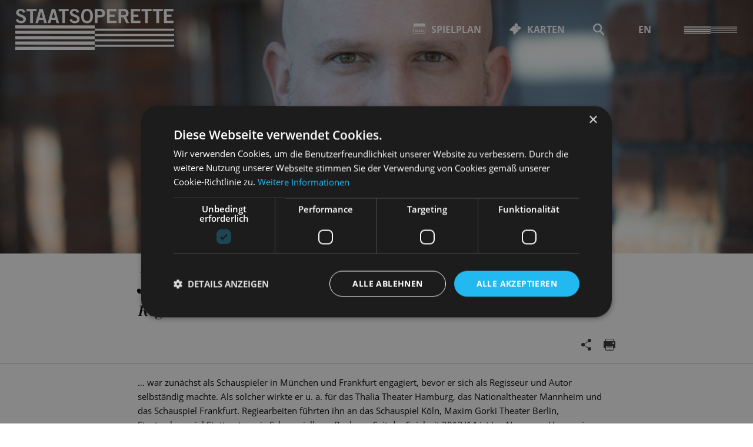

--- FILE ---
content_type: text/html; charset=utf-8
request_url: https://www.staatsoperette.de/spielplan/monatsplan/2020-08/premieren/vetter-aus-dingsda/1078/jan-neumann/
body_size: 22410
content:


<!DOCTYPE html>
<!--[if lt IE 7]>				<html lang="de" class="no-js ie lt-ie9 lt-ie8 lt-ie7 ie6"> <![endif]-->
<!--[if IE 7]>					<html lang="de" class="no-js ie lt-ie9 lt-ie8 ie7"> <![endif]-->
<!--[if IE 8]>					<html lang="de" class="no-js ie lt-ie9 ie8"> <![endif]-->
<!--[if IE 9]>					<html lang="de" class="no-js ie ie9"> <![endif]-->
<!--[if (gt IE 9)|!(IE)]><!-->
<html lang="de" class="no-js">
<!--<![endif]-->

<head><meta charset="utf-8" /><title>
	Jan Neumann | Staatsoperette Dresden
</title><meta name="description" content="Jan Neumann" /><meta name="keywords" content="Operette, Oper, Musiktheater, Musical, Theater, Spielplan, Theater, Operette, Musical, Oper, Jan Neumann" /><meta http-equiv="X-UA-Compatible" content="IE=edge">
<meta name="viewport" content="width=device-width, initial-scale=1.0, minimum-scale=1.0, maximum-scale=1.0, user-scalable=0">

<link rel="apple-touch-icon" sizes="180x180" href="/apple-touch-icon.png">
<link rel="icon" type="image/png" sizes="32x32" href="/favicon-32x32.png">
<link rel="icon" type="image/png" sizes="16x16" href="/favicon-16x16.png">
<link rel="manifest" href="/site.webmanifest">
<link rel="mask-icon" href="/safari-pinned-tab.svg" color="#000000">
<meta name="msapplication-TileColor" content="#ffffff">
<meta name="theme-color" content="#ffffff">

<!-- meta tags for seo -->
<meta name="author" content="Staatsoperette Dresden" />
<meta name="generator" content="spiritec WebCMS für Opernhäuser und Theater" />
<meta name="robots" content="index, follow" />
<meta property="og:image" content="https://sodd-6a25.kxcdn.com/content-images/socialmediashare/002c92b122afed58e7b4b6674b6caae6/2415/portrait.jpg" />
<link rel="canonical" href="https://www.staatsoperette.de/service/jan-neumann/" />
<link href="https://sodd-6a25.kxcdn.com/resources/css-bundles/all?v=fntG442o4BjXxJU6h3zcAWIFD7P6tnVPQ2UdbjxDU3k1" rel="stylesheet"/>


<script src="https://sodd-6a25.kxcdn.com/js-bundles/head?v=kOyQ4saM0D4SnF3M-9iqID-V-UzGJcKDC6JtXGXu2ng1"></script>

<script type="text/javascript">
    var SYSTEMURLBASE = '/';
    var CDNURLBASE = 'https://sodd-6a25.kxcdn.com/';
    var APIURLBASE = '/api/';
    var APICDNURLBASE = 'https://sodd-6a25.kxcdn.com/api/';
    var CALLBACKURLBASE = '/callbacks/';
    var RESOURCES = {
        "IMAGE_ENLARGE": "Vergr&#246;&#223;ern",
        "IMAGE_REDUCE": "Verkleinern",
        "PRESSCART_ERROR_EMAIL": "Bitte geben Sie Ihre E-Mail an.",
        "PRESSCART_ERROR_EDITORIALDEPARTMENT": "Bitte geben Sie Ihre Redaktion an.",
        "PRESSCART_FEEDBACK_DOCUMENTSSENT": "Ihre Pressemappe wurde Ihnen per E-Mail an die angegebene Adresse zugestellt.",
        "PRESSCART_REMOVEFROMCART": "Auswahl aufheben"
    };
    var PARAMETERNAMES = {
        "SEARCHTERM": "Suchbegriff",
        "SEARCHPAGE": "Seite"
    };
</script>

<script type="text/javascript" charset="UTF-8" src="//cdn.cookie-script.com/s/3b6d7852c06225eb351fc2a01a1b94fb.js"></script>
</head>
<body id="ctl00_BodyElement" class="ua-chrome dev-desktoppc os-macos language-de has-transparent-overlay-menu">
    <script>document.documentElement.className = document.documentElement.className.replace(/\bno-js\b/, 'js');</script>
	<a id="top"></a>
        
    <div id="js-popup-hook" style="display: none;"></div>
    
    

<script>

window.componentInitialisation.registerReadyEvent(function() {
    $('.mediapopup.personGallery').spiritecMediapopup();

});
</script>

    
    
    <div id="ctl00_PageWrapperElement" class="page-wrapper">
        
        <div class="header__printlogo"></div>

<div class="header__mainmenu">

    <div class="mainmenu">
        <div class="mainmenu__inner page-inner">

            <div class="mainmenu__content">
                
                <div class="mainmenu__top">
                    <div class="mainmenu__menutoggle"><a href="#"></a></div>
                </div>

                <div class="mainmenu__middle">
                    <nav class="mainmenu__mainnavigation" role="navigation">
                        <ul class="menu1"><li class=" first path-selected has-subitems level1"><a href="/spielplan/" class="level1">Spielplan</a><ul class="menu2"><li class=" first selected level2"><a href="/spielplan/monatsplan/" class="level2">Monatsplan</a></li><li class="level2"><a href="/spielplan/saison-25-26/" class="level2">Saison 2025-26</a></li><li class=" last level2"><a href="/spielplan/archiv/" class="level2">Archiv</a></li></ul></li><li class="level1"><a href="/karten/" class="level1">Karten</a></li><li class=" has-subitems level1"><a href="/programm/" class="level1">Programm</a><ul class="menu2"><li class=" first level2"><a href="/spielplan/" class="level2">Spielplan</a></li><li class="level2"><a href="https://www.staatsoperette.de/spielplan/monatsplan/2021-09/premieren/" class="level2" target="_blank" title="Hinweis: Der Link &amp;#246;ffnet sich in einem neuen Fenster.">Premieren</a></li><li class="level2"><a href="/spielplan/saison-25-26/" class="level2">Alle Inszenierungen</a></li><li class=" has-subitems level2"><a href="/programm/aktive-operette/" class="level2">Aktive Operette</a></li><li class=" last level2"><a href="/programm/podcast/" class="level2">Podcast </a></li></ul></li><li class=" has-subitems level1"><a href="/haus/" class="level1">Haus</a><ul class="menu2"><li class=" first level2"><a href="/haus/360-rundgang/" class="level2">360 Grad Rundgang</a></li><li class="level2"><a href="/haus/staatsoperette/" class="level2">Die Staatsoperette</a></li><li class="level2"><a href="/haus/culture4future/" class="level2">Nachhaltigkeit</a></li><li class="level2"><a href="/haus/areal-kraftwerk-mitte/" class="level2">Areal Kraftwerk Mitte</a></li><li class="level2"><a href="/foerderforum/" class="level2">F&#246;rderforum</a></li><li class="level2"><a href="/haus/ehrenmitglieder/" class="level2">Ehrenmitglieder</a></li><li class=" last level2"><a href="/haus/partner/" class="level2">Partner</a></li></ul></li><li class=" has-subitems level1"><a href="/ensemble/" class="level1">Ensemble</a><ul class="menu2"><li class=" first level2"><a href="/ensemble/solisten/" class="level2">Solist*innen</a></li><li class="level2"><a href="/ensemble/orchester/" class="level2">Orchester</a></li><li class="level2"><a href="/ensemble/ballett/" class="level2">Ballett</a></li><li class="level2"><a href="/ensemble/chor/" class="level2">Chor</a></li><li class="level2"><a href="/programm/aktive-operette/singen-und-tanzen/" class="level2">Kinderchor</a></li><li class="level2"><a href="/ensemble/buergerinnenchor/" class="level2">B&#252;rger*innenchor</a></li><li class=" last level2"><a href="/ensemble/team/" class="level2">Team</a></li></ul></li><li class=" last has-subitems level1"><a href="/service/" class="level1">Service</a><ul class="menu2"><li class=" first level2"><a href="/service/anreise/" class="level2">Anreise</a></li><li class="level2"><a href="/service/barrierefreiheit/" class="level2">Barrierefreiheit</a></li><li class="level2"><a href="/service/gastronomie/" class="level2">Gastronomie</a></li><li class="level2"><a href="/service/fuehrungen/" class="level2">F&#252;hrungen</a></li><li class="level2"><a href="/b2b/" class="level2">Reisegruppen</a></li><li class="level2"><a href="/service/uebernachtung/" class="level2">&#220;bernachtung</a></li><li class="level2"><a href="/service/publikationen/" class="level2">Publikationen</a></li><li class="level2"><a href="/service/faqs/" class="level2">FAQs</a></li><li class=" last level2"><a href="/service/triggerwarnungen/" class="level2">Triggerwarnungen</a></li></ul></li></ul>
                    </nav>

                    <nav class="mainmenu__metanavigation --hide-tablet-landscape-up">
                        <ul class="menu1"><li class=" first level1"><a href="/kontakt/" class="level1">KONTAKT</a></li><li class="level1"><a href="/newsletter/" class="level1">NEWSLETTER</a></li><li class="level1"><a href="/presse/" class="level1">PRESSE</a></li><li class="level1"><a href="/vakanzen/" class="level1">VAKANZEN</a></li><li class=" last level1"><a href="/intranet/" class="level1">INTERN</a></li></ul>
                    </nav>
                </div>

                <div class="mainmenu__bottom">

                    <nav class="mainmenu__metanavigation --hide-tablet-portrait-down">
                        <ul class="menu1"><li class=" first level1"><a href="/kontakt/" class="level1">KONTAKT</a></li><li class="level1"><a href="/newsletter/" class="level1">NEWSLETTER</a></li><li class="level1"><a href="/presse/" class="level1">PRESSE</a></li><li class="level1"><a href="/vakanzen/" class="level1">VAKANZEN</a></li><li class=" last level1"><a href="/intranet/" class="level1">INTERN</a></li></ul>
                    </nav>
                    
                    
                    <div class="mainmenu__socialmedia">
                        <ul><!--
                            --><li><a href="https://www.facebook.com/staatsoperette.dresden" target="_blank" class="mainmenu__socialmedia-item mainmenu__socialmedia-item--facebook">Facebook</a></li><!--
                            --><li><a href="https://www.instagram.com/staatsoperette/?hl=de" target="_blank" class="mainmenu__socialmedia-item mainmenu__socialmedia-item--instagram">Instagram</a></li><!--
                            --><li><a href="https://www.youtube.com/channel/UCFKFIDkom1bQ8cZAfzhCwhA" target="_blank" class="mainmenu__socialmedia-item mainmenu__socialmedia-item--youtube">YouTube</a></li><!--
                            --><li><a href="mailto:info@staatsoperette.de" target="_blank" class="mainmenu__socialmedia-item mainmenu__socialmedia-item--email">E-Mail</a></li><!--
                        --></ul>
                    </div>

                </div>
            </div>
            
        </div>
    </div>

</div>

<header class="page-header page-outer js-marker-include-in-scrolling-calculation" role="banner">

    <div class="page-inner">

        <div class="header__logo"><a href="/"></a></div>

        <div class="header__directaccess">
            <ul>
                                <li class="header__directaccess-textlink"><a href="/spielplan/" class="header__directaccess-icon-1"><span>Spielplan</span></a></li>
                                <li class="header__directaccess-textlink"><a href="/karten/" class="header__directaccess-icon-2"><span>Karten</span></a></li>
                                <li class="header__directaccess-iconlink js-presscart-header" style="display:none;"><a href="/presse/pressemappe/" class="header__directaccess-cart"></a></li>
                <li class="header__directaccess-iconlink"><a href="/suche/?Suchbegriff=" class="header__directaccess-search"></a></li>
                <li class="header__directaccess-iconlink --selected-language-de"><a href="/spielplan/monatsplan/2020-08/premieren/vetter-aus-dingsda/1078/jan-neumann/" class="header__directaccess-language --language-de">DE</a><a href="http://www.staatsoperette.de/en/" class="header__directaccess-language --language-en">EN</a></li>
            </ul>
        </div>

        <div class="header__menutoggle"><a href="#"></a></div>

    </div>
</header>


        
        <main class="page-content" role="main">
            
            
    <section class="hero --margintop-element-none --marginbottom-element-standard js-medialoader" data-image-url="https://sodd-6a25.kxcdn.com/content-images/image720/002c92b122afed58e7b4b6674b6caae6/2415/portrait.jpg">
    <img class="hero__image" src="/blank-image/blank_2880_969.png" width="2880" height="969" alt="">
</section>

<div class="smartheadline" data-default-slide="gallery">

    <div class="page-outer">
        <div class="smartheadline__top page-inner">
            <div class="page-narrow">
                <div class="smartheadline__content">
                    <h1 class="smartheadline__headline">Jan Neumann</h1>
                                        <div class="smartheadline__subtitle">
                        Regie
                                            </div>
                                    </div>

                <div class="smartheadline__bottominfos">
                    <div class="smartheadline__infos-right">
                        <ul class="smartheadline__icons"><!--
                                                                                                                --><li class="smartheadline__icon smartheadline__icon--share"><span class="smartheadline__icon-hint">Teilen</span><a href="#">Teilen</a></li><!--
                            --><li class="smartheadline__icon smartheadline__icon--print"><span class="smartheadline__icon-hint">Seite drucken</span><a href="#">Seite drucken</a></li><!--
                        --></ul>
                    </div>
                </div>
            </div>
        </div>
    </div>

    <div class="smartheadline__bottom">
                        <div class="smartheadline__bottom-slide smartheadline__bottom-slide--share">
            <div class="page-outer">
                <div class="page-inner">
                    <div class="share">
                        <!--
                        -->
                        <a href="#" class="share__link share__link--facebook js-marker-share-facebook"></a>
                        <!--
                        -->
                        <a href="#" class="share__link share__link--twitter js-marker-share-twitter"></a>
                        <!--
                        -->
                        <a href="#" class="share__link share__link--mail js-marker-share-email"></a>
                        <!--
                        -->
                    </div>
                </div>
            </div>
        </div>
    </div>

</div> <!-- smartheadline -->

<div class="spacer spacer--size-defaultmargin"></div>

<section class="page-outer --paddingtop-section-none --paddingbottom-section-standard">	<div class="page-inner">	  <div class="page-narrow"><div class="richtext richtext--textdecoration-default --text-default --margintop-element-none --marginbottom-element-standard">… war zunächst als Schauspieler in München und Frankfurt engagiert, bevor er sich als Regisseur und Autor selbständig machte. Als solcher wirkte er u. a. für das Thalia Theater Hamburg, das Nationaltheater Mannheim und das Schauspiel Frankfurt. Regiearbeiten führten ihn an das Schauspiel Köln, Maxim Gorki Theater Berlin, Staatsschauspiel Stuttgart sowie Schauspielhaus Bochum. Seit der Spielzeit 2013/14 ist Jan Neumann Hausregisseur am Deutschen  Nationaltheater Weimar. An der Staatsoperette Dresden eröffnete er 2019 die Intendanz von Kathrin Kondaurow mit der Revue <em>HIER und JETZT und HIMMELBLAU.</em></div>			  </div>	</div></section>        





        </main> <!-- page-content -->
               
        <footer class="page-footer" role="contentinfo">

    <div class="footer__top page-outer">
        <div class="page-inner">

            <div class="footer__teaser">
                <div class="footer__teasercontent footer__teasercontent--tickets">
                    
                    <h6 class="footer__teaserheadline">Besucherservice - <a href="/karten/">Öffnungszeiten</a></h6>
                    <div class="footer__phonenumber"><a href="tel:+4935132042222">+49 351 32042 222</a></div>
                    <a href="mailto:karten@staatsoperette.de" class="footer__ticketlink">karten@staatsoperette.de</a><br>

                </div>
            </div>
            
            <div class="footer__teaser">
                <div class="footer__teasercontent footer__teasercontent--newsletter">
                                        <a href="/kontakt/" class="footer__email-icon"></a>
                    
                    <h6 class="footer__teaserheadline">Newsletter</h6>
                    <div id="newsletter-form-footer" class="footer__newsletterform relations-newsletter-api-form" data-layout="email-only" data-use-placeholder="true" data-config="footer">
                         <div class="loader-animation"></div>
                    </div>

                </div>
            </div>

        </div>
    </div>

    <div class="footer__middle page-outer">
        <div class="page-inner">

            <nav class="footer-navigation"><ul class="menu1"><li class=" first has-subitems level1"><a href="/menu1/" class="level1">Menu1</a><ul class="menu2"><li class=" first level2"><a href="/spielplan/" class="level2">Spielplan</a></li><li class="level2"><a href="https://www.staatsoperette.de/spielplan/monatsplan/2020-08/premieren/" class="level2" target="_blank" title="Hinweis: Der Link &amp;#246;ffnet sich in einem neuen Fenster.">Premieren</a></li><li class="level2"><a href="/programm/inszenierungen/" class="level2">Alle Inszenierungen</a></li><li class="level2"><a href="/abo_25-26/" class="level2">Abonnements</a></li><li class=" last has-subitems level2"><a href="/programm/aktive-operette/" class="level2">Aktive Operette</a></li></ul></li><li class=" has-subitems level1"><a href="/menu2/" class="level1">Menu2</a><ul class="menu2"><li class=" first level2"><a href="/haus/360-rundgang/" class="level2">360&#176;-Rundgang</a></li><li class="level2"><a href="/haus/staatsoperette/" class="level2">Die Staatsoperette</a></li><li class="level2"><a href="/haus/areal-kraftwerk-mitte/" class="level2">Areal/Kraftwerk</a></li><li class="level2"><a href="/foerderforum/" class="level2">F&#246;rderforum</a></li><li class="level2"><a href="/haus/partner/" class="level2">Partner</a></li><li class="level2"><a href="/menu2/musical/" class="level2">Musical Dresden</a></li><li class="level2"><a href="/menu2/operette/" class="level2">Operette Dresden</a></li><li class=" last level2"><a href="/menu2/oper/" class="level2">Oper Dresden</a></li></ul></li><li class=" has-subitems level1"><a href="/menu3/" class="level1">Menu3</a><ul class="menu2"><li class=" first level2"><a href="/ensemble/solisten/" class="level2">Solisten</a></li><li class="level2"><a href="/ensemble/orchester/" class="level2">Orchester</a></li><li class="level2"><a href="/ensemble/ballett/" class="level2">Ballett</a></li><li class="level2"><a href="/ensemble/chor/" class="level2">Chor</a></li><li class=" last level2"><a href="/ensemble/team/" class="level2">Team</a></li></ul></li><li class=" has-subitems level1"><a href="/menu35/" class="level1">menu3.5</a><ul class="menu2"><li class=" first level2"><a href="/service/anreise/" class="level2">Anreise</a></li><li class="level2"><a href="/service/barrierefreiheit/" class="level2">Barrierefreiheit</a></li><li class="level2"><a href="/service/gastronomie/" class="level2">Gastronomie</a></li><li class="level2"><a href="/b2b/" class="level2">Reisegruppen</a></li><li class="level2"><a href="/service/uebernachtung/" class="level2">&#220;bernachtung</a></li><li class="level2"><a href="/service/fuehrungen/" class="level2">F&#252;hrungen</a></li><li class="level2"><a href="/service/publikationen/" class="level2">Publikationen</a></li><li class=" last level2"><a href="/service/faqs/" class="level2">FAQs</a></li></ul></li><li class=" has-subitems level1"><a href="/menu4/" class="level1">Menu4</a><ul class="menu2"><li class=" first level2"><a href="/kontakt/" class="level2">Kontakt</a></li><li class="level2"><a href="/newsletter/" class="level2">Newsletter</a></li><li class="level2"><a href="/shop/" class="level2">Shop</a></li><li class="level2"><a href="/presse/" class="level2">Presse</a></li><li class="level2"><a href="/vakanzen/" class="level2">Vakanzen</a></li><li class=" last level2"><a href="/intern/" class="level2">Intern</a></li></ul></li><li class=" last has-subitems level1"><a href="/menu5/" class="level1">Menu5</a><ul class="menu2"><li class=" first level2"><a href="/menu5/agb/" class="level2">AGB</a></li><li class="level2"><a href="/menu5/impressum/" class="level2">Impressum</a></li><li class="level2"><a href="/menu5/datenschutzerklaerung/" class="level2">Datenschutzerkl&#228;rung</a></li><li class=" last level2"><a href="/menu5/hausordnung/" class="level2">Hausordnung</a></li></ul></li></ul></nav>

            <div class="footer__logos">
                <ul><!--
                    --><li><a href="http://www.dresden.de/index_de.php" target="_blank" class="footer__logo--musiktheater"></a></li><!--
                    --><li><a href="http://www.kraftwerk-mitte-dresden.de/" target="_blank" class="footer__logo--kraftwerk"></a></li><!--
                --></ul>
            </div>

        </div>
    </div>

    <div class="footer__bottom page-outer">
        <div class="page-inner">

            <span class="footer__copyright">&copy; Copyright - Staatsoperette Dresden 2026</span>

        </div>
    </div>

</footer>

    </div> <!-- page-wrapper -->
    
    <script src="https://sodd-6a25.kxcdn.com/js-bundles/footer?v=2Z6HUAqub1OUCTF_O2gsJhvv_4TucZDSohrys9XPgyk1"></script>


<script>
    $(document).ready(function () { window.componentInitialisation.triggerReadyEvent(); });

    (function () {
        var url = 'https://newsletter.staatsoperette.de/embed/webseite/nl-embed.js?Language=de';
        var scriptTag = document.createElement('script');
        scriptTag.src = url;
        var firstScriptTag = document.getElementsByTagName('script')[0];
        firstScriptTag.parentNode.insertBefore(scriptTag, firstScriptTag);
    })();

    function onNewsletterAPIReady(api) {
        api.UsePlaceholdersInOverlay = false;
    };
</script>

<!-- Global site tag (gtag.js) - Google Analytics -->
<script>
    function onDataProtectionPolicyConfirmed() {
        // Google Tag Manager
        (function(w,d,s,l,i){w[l]=w[l]||[];w[l].push({'gtm.start':
        new Date().getTime(),event:'gtm.js'});var f=d.getElementsByTagName(s)[0],
        j=d.createElement(s),dl=l!='dataLayer'?'&l='+l:'';j.async=true;j.src=
        'https://www.googletagmanager.com/gtm.js?id='+i+dl;f.parentNode.insertBefore(j,f);
        })(window,document,'script','dataLayer','GTM-W92HZVL');
        // End Google Tag Manager
    }

    onDataProtectionPolicyConfirmed();
</script>

</body>
</html>


--- FILE ---
content_type: text/javascript
request_url: https://newsletter.staatsoperette.de/embed/webseite/nl-embed.js?Language=de
body_size: 23713
content:
(function(){var d="https://newsletter.staatsoperette.de/embed/webseite/jquery-1.12.0.min-noconflict.js";var f=document.getElementsByTagName("script");var c=false;for(var b=0;b<f.length;b++){if(typeof f[b].src==="string"&&f[b].src===d){c=true}}if(!c){var e=document.createElement("script");e.src=d;var a=document.getElementsByTagName("script")[0];a.parentNode.insertBefore(e,a)}})();(function(){if(typeof window.spiritec!="object"){window.spiritec={}}if(typeof window.spiritec.Relations!="object"){window.spiritec.Relations={}}if(typeof window.spiritec.Relations.NewsletterApi=="object"){return}var a=function(){var b=this;this._jQuery=null;this._jQueryLoadCounter=0;this._jQueryLoadDelay=50;this._useOwnJQuery=true;this._useOwnJQuery=false;this._formIdCounter=0;this._language="DE";this.Debug=false;this.DoExecuteAfterAuthentification=undefined;this.FadeTime=400;this.DoShowOverlay=undefined;this.DoHideOverlay=undefined;this.DoPositionOverlay=undefined;this.UsePlaceholdersInOverlay=false;this.OnResizeForm=undefined;this.OnResizeOverlay=undefined;this.OnFormLoaded=undefined;this.OnSucccessfullyRegistered=undefined;this.OnSucccessfullyEMailVerification=undefined;this.VersionInfo="1.0";this.ApiCallback_LoadRegistrationForms="https://newsletter.staatsoperette.de/embed/webseite/LoadRegistrationForms.json";this.ApiCallback_SendRegistrationForm="https://newsletter.staatsoperette.de/embed/webseite/SendRegistrationFormData.json";this.ApiCallback_ConfirmEMailAddress="https://newsletter.staatsoperette.de/embed/webseite/ConfirmEMailAddress.json";this.ApiCallback_SendAdditionalRegistrationData="https://newsletter.staatsoperette.de/embed/webseite/SendAdditionalRegistrationData.json";this.ApiCallback_LoadRecipientData="https://newsletter.staatsoperette.de/embed/webseite/LoadRecipientData.json";this.ApiCallback_SaveRecipientData="https://newsletter.staatsoperette.de/embed/webseite/SaveRecipientData.json";this.JsonResultCode_Ok="Ok";this.JsonResultCode_Error="Error";this.ParameterName_EMailVerification="relations-newsletter-verify-email";this.ParameterName_Account="relations-newsletter-get-account";this.HtmlTemplate_OverlayWindow='<div class="relations-newsletter-api-overlay-window"><i class="loading-animation"></i><div class="relations-newsletter-api-overlay-content"></div></div>';this.Resource_CloseOverlay="Schließen";this.AuthentificationUsername="";this.AuthentificationPassword="";this.Intialize=function(e){var d;if(b._useOwnJQuery){b.LogDebugInfo("Use the apis own jQuery version.");d=window.spiritec.jQuery}else{if(typeof jQuery!="undefined"){d=jQuery}}if(typeof d=="undefined"){if(b._jQueryLoadCounter<20){var c=b._jQueryLoadCounter++*b._jQueryLoadDelay;b.LogDebugInfo("Cannot find jQuery. Checking again in "+c+"ms.");setTimeout(function(){b.Intialize(e)},c)}else{throw'jQuery is not available. Please include jQuery in your code or call the api-script with the Parameter "?loadJQuery=yes".'}}else{b._jQuery=d;b.LogDebugInfo("jQuery found ("+b._jQuery.fn.jquery+"). Starting initialisation.");b.DoIntialize(e)}};this.DoIntialize=function(d){try{d()}catch(c){b.LogDebugInfo('"onNewsletterAPIReady" threw an exception! - Message: '+c)}if(b.Debug){b.LogDebugInfo("debugging is enabled")}if(typeof b.AuthentificationUsername=="string"&&typeof b.AuthentificationPassword=="string"&&b.AuthentificationUsername!==""){b.LogDebugInfo("basic authentification enabled. - Username: "+b.AuthentificationUsername)}setTimeout(b.CheckForQueryCommands,0);setTimeout(b.LoadForms,0)};this.LogDebugInfo=function(c){if(b.Debug){console.log("Newsletter API (V "+b.VersionInfo+"): "+c)}};this.HandleWebserviceAuthentification=function(d){if(typeof b.AuthentificationUsername=="string"&&typeof b.AuthentificationPassword=="string"&&b.AuthentificationUsername!==""){var c=b.AuthentificationUsername+":"+b.AuthentificationPassword;d.setRequestHeader("Authorization","Basic "+btoa(c))}};this.CheckForQueryCommands=function(){var g={};var h=document.location.href;if(h.indexOf("?")>0){h=h.substring(h.indexOf("?")+1);var f=h.split("&");for(var d=0;d<f.length;d++){var e=f[d].indexOf("=");if(e>0){g[f[d].substring(0,e)]=f[d].substring(e+1)}}}var j,c;if(typeof(g[b.ParameterName_EMailVerification])==="string"){j=g[b.ParameterName_EMailVerification];b.LogDebugInfo("E-mail verification in request: "+j);c=function(){b.ProcessEMailVerificationInOverlay(j)};setTimeout(c,0)}if(typeof(g[b.ParameterName_Account])==="string"){j=g[b.ParameterName_Account];b.LogDebugInfo("E-mail account in request: "+j);c=function(){b.ProcessLoadRecipientDataInOverlay(j)};setTimeout(c,0)}};this.EnsureFormId=function(c){var d=b._jQuery(c).attr("id");if(typeof d=="string"&&d!==""){return d}while(true){b._formIdCounter++;d="newsletter-api-form-"+b._formIdCounter;if(b._jQuery("#"+d).length===0){b._jQuery(c).attr("id",d);return d}}};this.GetFormMetadata=function(h){var j=b.EnsureFormId(h);var d=b._jQuery(h).attr("data-config");var n=b._jQuery(h).attr("data-use-placeholder");var k=b._jQuery(h).attr("data-layout");var g=b._jQuery(h).attr("data-enable-distribution-list-selection");var c=false;var e="";var f="";if(b._jQuery(h).find(".relations-newsletter-api-form-data-security-confirmation").length>0){var i=b._jQuery(h).find(".relations-newsletter-api-form-data-security-confirmation").html();var m=b._jQuery(h).find(".relations-newsletter-api-form-data-security-confirmation").text();b._jQuery(h).data("data-security-confirmation-html",i);b._jQuery(h).data("data-security-confirmation-text",m);if(typeof b._jQuery(h).find(".relations-newsletter-api-form-data-security-confirmation").data("version")!="undefined"){f=b._jQuery(h).find(".relations-newsletter-api-form-data-security-confirmation").data("version");b._jQuery(h).data("data-security-confirmation-text-version",f)}b._jQuery(h).find(".relations-newsletter-api-form-data-security-confirmation").remove();c=true;e=m}else{if(typeof b._jQuery(h).data("data-security-confirmation-html")!="undefined"){c=true;e=b._jQuery(h).data("data-security-confirmation-text");f=b._jQuery(h).data("data-security-confirmation-text-version")}}var l="Newsletter form: "+j;if(typeof d=="string"){l=l+" | Config: "+d}if(typeof n=="string"){l=l+" | Use placeholder in inputs: "+n}if(typeof k=="string"){l=l+" | Layout: "+k}if(typeof g=="string"){l=l+" | Enable distribution list selection: "+g}b.LogDebugInfo(l);return{ClientId:j,Config:d,UsePlaceholder:n,Layout:k,EnableDistributionListSelection:g,AddDataSecurityConfirmation:c,DataSecurityConfirmationText:e,DataSecurityConfirmationTextVersion:f}};this.LoadForms=function(){var c=new Array();b._jQuery(".relations-newsletter-api-form").each(function(){var e=b.GetFormMetadata(this);if(typeof e=="object"&&e!=null){b._jQuery(this).addClass("loading");c.push(e)}});b.SetBodyLoadingMarker();if(c.length>0){b.LogDebugInfo("Load registration forms: "+b.ApiCallback_LoadRegistrationForms);var d=function(e){if(typeof e.Forms=="object"){for(var h=0;h<c.length;h++){var f=b._jQuery("#"+c[h].ClientId);if(typeof e.Forms[c[h].ClientId]=="string"){b.LogDebugInfo("Setting html for: "+c[h].ClientId);var g=b._jQuery(f).html();g='<div class="predefined-content">'+g+"</div>"+e.Forms[c[h].ClientId];b._jQuery(f).html(g);var k=b._jQuery(f).data("data-security-confirmation-html");if(typeof k!="undefined"){b._jQuery(f).find(".data-security-confirmation-checkbox label").html(k)}}var j=b._jQuery(f);b.InitializeForm(j);b._jQuery(f).removeClass("loading");b.TriggerResizeForm(j);b.TriggerFormLoaded(j)}}b.SetBodyLoadingMarker()};b._jQuery.ajax({type:"POST",url:b.ApiCallback_LoadRegistrationForms,data:{forms:JSON.stringify(c),language:b._language},success:d,beforeSend:b.HandleWebserviceAuthentification,dataType:"json"})}else{b.LogDebugInfo("Cannot find any newsletter registration forms in the page.")}};this.SetBodyLoadingMarker=function(){if(b._jQuery(".relations-newsletter-api-form.loading").length>0){b._jQuery("body").addClass("relations-newsletter-api-form-loading")}else{b._jQuery("body").removeClass("relations-newsletter-api-form-loading")}};this.TriggerFormLoaded=function(d){if(typeof b.OnFormLoaded=="function"){try{b.OnFormLoaded(d)}catch(c){b.LogDebugInfo('The "OnFormLoaded" threw an exception! - Message: '+c)}}};this.TriggerResizeForm=function(d){if(typeof b.OnResizeForm=="function"){try{b.OnResizeForm(d)}catch(c){b.LogDebugInfo('The "OnResizeForm" threw an exception! - Message: '+c)}}};this.TriggerResizeOverlay=function(){if(typeof b.OnResizeOverlay=="function"){try{b.OnResizeOverlay()}catch(c){b.LogDebugInfo('The "OnResizeOverlay" threw an exception! - Message: '+c)}}};this.TriggerSucccessfullyRegistered=function(d){if(typeof b.OnSucccessfullyRegistered=="function"){try{b.OnSucccessfullyRegistered(d)}catch(c){b.LogDebugInfo('The "OnSucccessfullyRegistered" threw an exception! - Message: '+c)}}};this.TriggerSucccessfullyEMailVerification=function(){if(typeof b.OnSucccessfullyEMailVerification=="function"){try{b.OnSucccessfullyEMailVerification()}catch(c){b.LogDebugInfo('The "OnSucccessfullyEMailVerification" threw an exception! - Message: '+c)}}};this.InitializeForm=function(c){b._jQuery(c).find(".button").click(function(h){h.preventDefault();h.stopPropagation();b.LogDebugInfo("Send registration form: "+b.ApiCallback_SendRegistrationForm);var j=b.GetFormMetadata(c);var k=b.GetFormVariables(c);var f=b._jQuery(c).find(".data-security-confirmation-checkbox input").is(":checked");var m=document.location.href;var g={form:j,data:k,url:m,dataSecurityConfirmed:f};var d=b._jQuery(this);var l=function(e){b._jQuery(c).removeClass("loading");if(e.ResultCode===b.JsonResultCode_Ok){b._jQuery(d).hide();b._jQuery(c).find("input").not("input:submit,input:button").unbind("keypress");b._jQuery(c).find(".message-wrapper .message").html(e.HtmlEncodedMessage);b._jQuery(c).find(".message-wrapper").show();b._jQuery(c).find(".message-wrapper").removeClass("hidden");b.TriggerResizeForm(b._jQuery(c));b.TriggerSucccessfullyRegistered(c)}else{b.LogJsonResult("SendRegistrationForm",e);b.ShowErrorMessage(c,e.HtmlEncodedErrors,b.GetErrorFieldsFromJson(e))}};var i=function(n,o,e){b._jQuery(c).removeClass("loading");if(typeof n.responseJSON!="object"||typeof n.responseJSON.HtmlEncodedErrors!="string"){return}b.LogJsonResult("SendRegistrationForm",n.responseJSON);b.ShowErrorMessage(c,n.responseJSON.HtmlEncodedErrors,b.GetErrorFieldsFromJson(n.responseJSON))};b.HideErrorMessage(c);b._jQuery(c).addClass("loading");b._jQuery.ajax({type:"POST",url:b.ApiCallback_SendRegistrationForm,data:{form:JSON.stringify(g),language:b._language},success:l,error:i,beforeSend:b.HandleWebserviceAuthentification,dataType:"json"})});b._jQuery(c).find("input").not("input:submit,input:button").keypress(function(d){if(d.which===13){d.preventDefault();b._jQuery(c).find(".button").eq(0).click()}})};this.HideErrorMessage=function(c){b._jQuery(c).find(".form-item").removeClass("error");if(b._jQuery(c).find(".error-message-wrapper").hasClass("hidden")){return}b._jQuery(c).find(".error-message-wrapper .error-message").html("");b._jQuery(c).find(".error-message-wrapper").hide();b._jQuery(c).find(".error-message-wrapper").addClass("hidden");b.TriggerResizeForm(b._jQuery(c))};this.ShowErrorMessage=function(e,d,c){if(typeof d!="string"||d===""){b.HideErrorMessage(e);return}b._jQuery(e).find(".error-message-wrapper .error-message").html(d);b._jQuery(e).find(".error-message-wrapper").show();b._jQuery(e).find(".error-message-wrapper").removeClass("hidden");if(b._jQuery.isArray(c)){for(var f=0;f<c.length;f++){b._jQuery(e).find(".form-item."+c[f]).addClass("error")}}b.TriggerResizeForm(b._jQuery(e))};this.GetFormVariables=function(d){var c={};b._jQuery(d).find("input, select").not("input:submit,input:button").each(function(){var e=b._jQuery(this).attr("type");if(typeof e=="undefined"||e==null){e="select"}if(e.toLowerCase()==="radio"||e.toLowerCase()==="checkbox"){if(b._jQuery(this).is(":checked")){c[b._jQuery(this).attr("name")]=$(this).val()}}else{c[b._jQuery(this).attr("name")]=$(this).val()}});return c};this.SetFormVariables=function(c){if(typeof c.FormValues=="object"){for(var e in c.FormValues){if(c.FormValues.hasOwnProperty(e)&&String(e).toLowerCase().indexOf("field-")===0){var d=".newsletter-api-form .form-item."+e+" .input-wrapper ";b._jQuery(d+" input, "+d+" select").not("input:submit,input:button").each(function(){var f=b._jQuery(this).attr("type");if(typeof f=="undefined"||f==null){f="select"}if(f.toLowerCase()==="radio"||f.toLowerCase()==="checkbox"){}else{if(f.toLowerCase()==="select"){b._jQuery(this).find("option").prop("selected",false);b._jQuery(this).find("option").filter(function(){return b._jQuery(this).attr("value")===c.FormValues[e]}).prop("selected",true)}else{b._jQuery(this).val(c.FormValues[e])}}})}}}};this.LogJsonResult=function(f,d){var e=f+" - ResultCode: "+d.ResultCode+" - Errors:";if(typeof d.Errors!="undefined"&&b._jQuery.isArray(d.Errors)){for(var c=0;c<d.Errors.length;c++){e=e+"\r\n- ErrorCode: "+d.Errors[c].ErrorCode+" - "+d.Errors[c].ErrorDescription}}b.LogDebugInfo(e)};this.GetErrorFieldsFromJson=function(f){var c=new Array();if(typeof f.Errors!="undefined"&&b._jQuery.isArray(f.Errors)){for(var d=0;d<f.Errors.length;d++){if(typeof f.Errors[d].ErrorFields!="undefined"&&b._jQuery.isArray(f.Errors[d].ErrorFields)){for(var e=0;e<f.Errors[d].ErrorFields.length;e++){c.push(f.Errors[d].ErrorFields[e])}}}}return c};this.ProcessEMailVerificationInOverlay=function(e){b.EnsureOverlayHtml();b.OverlayMarkAsLoading();b.ShowOverlay();b.LogDebugInfo("Send e-mail confirmation: "+b.ApiCallback_ConfirmEMailAddress);var d=function(f){var g="";if(f.ResultCode===b.JsonResultCode_Ok){g=f.Html}else{b.LogJsonResult("ConfirmEMailAddress",f);g=b.BuildSimpleOverlayMessageContent(f.HtmlEncodedErrors)}b.SetOverlayHtmlContentAndShowIt(g);b.TriggerSucccessfullyEMailVerification()};var c=function(){b.LogDebugInfo("Send e-mail confirmation faild! Hiding overlay.");setTimeout(function(){b.HideOverlay();b.OverlayRemoveLoadingMarking()},1000)};b._jQuery.ajax({type:"POST",url:b.ApiCallback_ConfirmEMailAddress,data:{token:e,UsePlaceholders:b.UsePlaceholdersInOverlay,language:b._language},success:d,error:c,beforeSend:b.HandleWebserviceAuthentification,dataType:"json"})};this.ProcessLoadRecipientDataInOverlay=function(e){b.EnsureOverlayHtml();b.OverlayMarkAsLoading();b.ShowOverlay();b.LogDebugInfo("Load recipient data: "+b.ApiCallback_LoadRecipientData);var d=function(f){var g="";if(f.ResultCode===b.JsonResultCode_Ok&&typeof f.Html!="undefined"){g=f.Html}else{if(f.ResultCode===b.JsonResultCode_Ok&&typeof f.Message!="undefined"){g=b.BuildSimpleOverlayMessageContent(f.Message)}else{b.LogJsonResult("LoadRecipientData",f);g=b.BuildSimpleOverlayMessageContent(f.HtmlEncodedErrors)}}b.SetOverlayHtmlContentAndShowIt(g)};var c=function(){b.LogDebugInfo("Load recipient data faild! Hiding overlay.");setTimeout(function(){b.HideOverlay();b.OverlayRemoveLoadingMarking()},1000)};b._jQuery.ajax({type:"POST",url:b.ApiCallback_LoadRecipientData,data:{token:e,UsePlaceholders:b.UsePlaceholdersInOverlay,Scope:"Overlay",language:b._language},success:d,error:c,beforeSend:b.HandleWebserviceAuthentification,dataType:"json"})};this.EnsureOverlayHtml=function(){if(b._jQuery("body").data("relations-newsletter-api-overlay-window-initialized")===true){return}var c=true;if(b._jQuery(".relations-newsletter-api-overlay-window").length>0){if(b._jQuery(".relations-newsletter-api-overlay-window").length===1&&b._jQuery(".relations-newsletter-api-overlay-window .newsletter-api-overlay-content").length>0){c=false;b.LogDebugInfo("Overlay window already in html.")}else{b.LogDebugInfo("Overlay lacks of content container or there are multiple overlays. Removeing the existing one(s).");b._jQuery(".relations-newsletter-api-overlay-window").remove()}}if(c){b._jQuery("body").append(b.HtmlTemplate_OverlayWindow);b.LogDebugInfo("Overlay window added to html.")}b._jQuery("body").data("relations-newsletter-api-overlay-window-initialized",true)};this.SetOverlayHtmlContentAndShowIt=function(c){b._jQuery(".relations-newsletter-api-overlay-window .relations-newsletter-api-overlay-content").html(c);b._jQuery(".relations-newsletter-api-overlay-window .relations-newsletter-api-overlay-content .button.close-overlay-button").click(function(d){d.preventDefault();d.stopPropagation();b.HideOverlay()});b.InitEMailVerificationForm(".relations-newsletter-api-overlay-window .relations-newsletter-api-overlay-content");b.InitRecipientDataForm(".relations-newsletter-api-overlay-window .relations-newsletter-api-overlay-content");b.OverlayRemoveLoadingMarking();b._jQuery(".relations-newsletter-api-overlay-window .relations-newsletter-api-overlay-content").show()};this.InitEMailVerificationForm=function(d){b._jQuery(d+" .form.subscription-details-form .field-subscription-option input, "+d+" .form.subscription-details-form .field-unsubscribe-option input").change(function(){if(b._jQuery(this).val()==="unsubscribe"){b._jQuery(d+" .form.subscription-details-form .form-option-block.subscription-details .form-option-block-content").hide()}else{b._jQuery(d+" .form.subscription-details-form .form-option-block.subscription-details .form-option-block-content").show()}});var f=function(g){b._jQuery(d+" .error-message-wrapper").addClass("hidden");b._jQuery(d+" .error-message-wrapper").hide();b._jQuery(d+" .message-wrapper").addClass("hidden");b._jQuery(d+" .message-wrapper").hide();if(g.ResultCode===b.JsonResultCode_Ok){b._jQuery(d+" .message-wrapper .message").html(g.HtmlEncodedMessage);b._jQuery(d+" .message-wrapper").removeClass("hidden");b._jQuery(d+" .message-wrapper").show();b._jQuery(" .button.send-additional-data-button").hide();b._jQuery(d+" .content .form").hide()}else{b.LogJsonResult("SendAdditionalRegistrationData",g);b._jQuery(d+" .error-message-wrapper .error-message").html(g.HtmlEncodedErrors);b._jQuery(d+" .error-message-wrapper").removeClass("hidden");b._jQuery(d+" .error-message-wrapper").show()}b.TriggerResizeOverlay()};var c=function(h,i,g){b._jQuery(d+" .error-message-wrapper").addClass("hidden");b._jQuery(d+" .error-message-wrapper").hide();b._jQuery(d+" .message-wrapper").addClass("hidden");b._jQuery(d+" .message-wrapper").hide();if(typeof h.responseJSON=="object"&&typeof h.responseJSON.HtmlEncodedErrors=="string"){b._jQuery(d+" .error-message-wrapper .error-message").html(h.responseJSON.HtmlEncodedErrors);b._jQuery(d+" .error-message-wrapper").removeClass("hidden");b._jQuery(d+" .error-message-wrapper").show()}b.TriggerResizeOverlay()};var e=function(g){b.LogDebugInfo("Send additional data: "+b.ApiCallback_SendAdditionalRegistrationData);b._jQuery.ajax({type:"POST",url:b.ApiCallback_SendAdditionalRegistrationData,data:{form:JSON.stringify(g),language:b._language},success:f,error:c,beforeSend:b.HandleWebserviceAuthentification,dataType:"json"})};b._jQuery(d+" .content").find("input").not("input:submit,input:button").keypress(function(g){if(g.which===13){g.preventDefault();if(b._jQuery(d+" .button.perform-login-button").length>0){b._jQuery(d+" .button.perform-login-button").eq(0).click()}if(b._jQuery(d+" .button.send-additional-data-button").length>0){b._jQuery(d+" .button.send-additional-data-button").eq(0).click()}}});b._jQuery(d+" .button.send-additional-data-button").click(function(g){g.preventDefault();g.stopPropagation();e(b.GetFormVariables(b._jQuery(d+" .content .form")))})};this.InitRecipientDataForm=function(d){var f=function(g){b._jQuery(d+" .error-message-wrapper").addClass("hidden");b._jQuery(d+" .error-message-wrapper").hide();b._jQuery(d+" .message-wrapper").addClass("hidden");b._jQuery(d+" .message-wrapper").hide();if(g.ResultCode===b.JsonResultCode_Ok){b._jQuery(d+" .message-wrapper .message").html(g.HtmlEncodedMessage);b._jQuery(d+" .message-wrapper").removeClass("hidden");b._jQuery(d+" .message-wrapper").show();b._jQuery(" .button.save-account-button").hide();b._jQuery(d+" .content .form").hide()}else{b.LogJsonResult("SaveRecipientData",g);b._jQuery(d+" .error-message-wrapper .error-message").html(g.HtmlEncodedErrors);b._jQuery(d+" .error-message-wrapper").removeClass("hidden");b._jQuery(d+" .error-message-wrapper").show()}b.TriggerResizeOverlay()};var c=function(h,i,g){b._jQuery(d+" .error-message-wrapper").addClass("hidden");b._jQuery(d+" .error-message-wrapper").hide();b._jQuery(d+" .message-wrapper").addClass("hidden");b._jQuery(d+" .message-wrapper").hide();if(typeof h.responseJSON=="object"&&typeof h.responseJSON.HtmlEncodedErrors=="string"){b._jQuery(d+" .error-message-wrapper .error-message").html(h.responseJSON.HtmlEncodedErrors);b._jQuery(d+" .error-message-wrapper").removeClass("hidden");b._jQuery(d+" .error-message-wrapper").show()}b.TriggerResizeOverlay()};var e=function(g){b.LogDebugInfo("Save recipient data: "+b.ApiCallback_SaveRecipientData);b._jQuery.ajax({type:"POST",url:b.ApiCallback_SaveRecipientData,data:{form:JSON.stringify(g),language:b._language},success:f,error:c,beforeSend:b.HandleWebserviceAuthentification,dataType:"json"})};b._jQuery(d+" .content").find("input").not("input:submit,input:button").keypress(function(g){if(g.which===13){g.preventDefault();if(b._jQuery(d+" .button.save-account-button").length>0){b._jQuery(d+" .button.save-account-button").eq(0).click()}}});b._jQuery(d+" .button.save-account-button").click(function(g){g.preventDefault();g.stopPropagation();e(b.GetFormVariables(b._jQuery(d+" .content .form")))})};this.BuildSimpleOverlayMessageContent=function(d){var c=b.BuildSimpleMessageContent(d);c=c+'<div class="controls"><div class="button close-overlay-button"><a id="CloseNewsletterApiOverlayButton" href="#" class="button close-overlay-button"><i></i><span>';c=c+b.Resource_CloseOverlay;c=c+"</span></a></div></div>";return c};this.BuildSimpleMessageContent=function(d){var c='<div class="content"><p>';c=c+d;c=c+"</p></div>";return c};this.OverlayMarkAsLoading=function(){b._jQuery(".relations-newsletter-api-overlay-window").addClass("loading");b._jQuery("body").addClass("relations-newsletter-api-overlay-loading")};this.OverlayRemoveLoadingMarking=function(){b._jQuery(".relations-newsletter-api-overlay-window").removeClass("loading");b._jQuery("body").removeClass("relations-newsletter-api-overlay-loading")};this.ShowOverlay=function(){if(typeof b.DoPositionOverlay==="function"){try{b.DoPositionOverlay()}catch(c){b.LogDebugInfo('"DoPositionOverlay" threw an exception! - Message: '+c)}}var e=true;b._jQuery("body").addClass("newsletter-api-overlay-visible");if(typeof b.DoShowOverlay==="function"){try{b.DoShowOverlay();e=false}catch(c){b.LogDebugInfo('"DoShowOverlay" threw an exception! - Message: '+c)}}if(e){var d=400;if(typeof b.FadeTime==="number"&&b.FadeTime>=0){d=b.FadeTime}b._jQuery(".relations-newsletter-api-overlay-window .relations-newsletter-api-overlay-content").hide();if(d>0){b._jQuery(".relations-newsletter-api-overlay-window").fadeIn(d)}else{b._jQuery(".relations-newsletter-api-overlay-window").show()}}};this.HideOverlay=function(){var e=true;var f=function(){b._jQuery("body").removeClass("relations-newsletter-api-overlay-visible");b.OverlayRemoveLoadingMarking()};if(typeof b.DoHideOverlay==="function"){try{b.DoHideOverlay();e=false;f()}catch(c){b.LogDebugInfo('"DoHideOverlay" threw an exception! - Message: '+c)}}if(e){var d=400;if(typeof b.FadeTime==="number"&&b.FadeTime>=0){d=b.FadeTime}if(d>0){b._jQuery(".relations-newsletter-api-overlay-window").fadeOut(d,f)}else{b._jQuery(".relations-newsletter-api-overlay-window").hide();f()}}}};if(typeof window.spiritec.Relations.NewsletterApi!="object"){window.spiritec.Relations.NewsletterApi=new a();window.spiritec.Relations.NewsletterApi.Intialize(function(){if(typeof(onNewsletterAPIReady)==="function"){onNewsletterAPIReady(window.spiritec.Relations.NewsletterApi)}})}})();